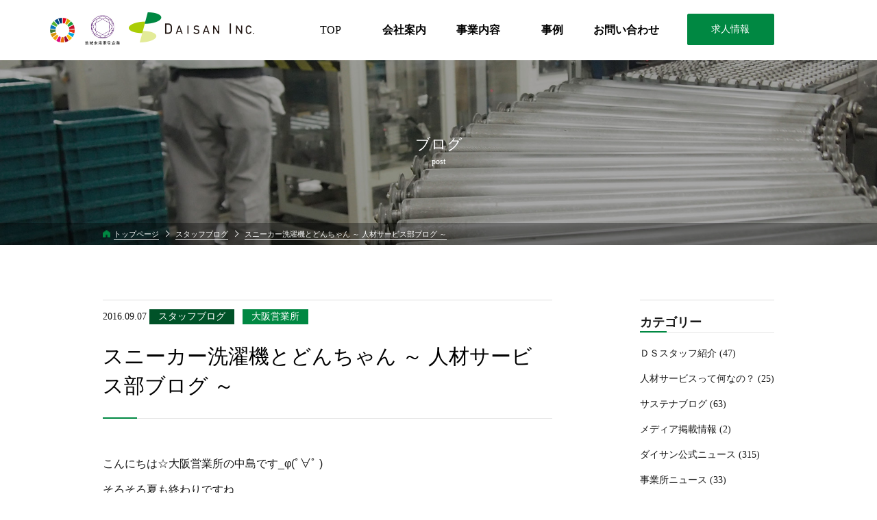

--- FILE ---
content_type: text/html; charset=UTF-8
request_url: https://daisan-i.com/10332/
body_size: 11469
content:
<!DOCTYPE html>
<html lang="ja">
<head>
<meta charset="UTF-8">
<meta name="format-detection" content="telephone=no">
<meta name="viewport" content="width=1400px">
<meta http-equiv="X-UA-Compatible" content="ie=edge">
<link rel="icon" href="https://daisan-i.com/wp-content/themes/daisan_web/favicon.ico">
<meta name='robots' content='max-image-preview:large' />
<link rel='dns-prefetch' href='//code.jquery.com' />
<link rel='dns-prefetch' href='//static.addtoany.com' />
<link rel="alternate" title="oEmbed (JSON)" type="application/json+oembed" href="https://daisan-i.com/wp-json/oembed/1.0/embed?url=https%3A%2F%2Fdaisan-i.com%2F10332%2F" />
<link rel="alternate" title="oEmbed (XML)" type="text/xml+oembed" href="https://daisan-i.com/wp-json/oembed/1.0/embed?url=https%3A%2F%2Fdaisan-i.com%2F10332%2F&#038;format=xml" />
<style id='wp-img-auto-sizes-contain-inline-css' type='text/css'>
img:is([sizes=auto i],[sizes^="auto," i]){contain-intrinsic-size:3000px 1500px}
/*# sourceURL=wp-img-auto-sizes-contain-inline-css */
</style>
<link rel='stylesheet' id='style-css' href='https://daisan-i.com/wp-content/themes/daisan_web/style.css?ver=20190130529' media='all' />
<link rel='stylesheet' id='single-css' href='https://daisan-i.com/wp-content/themes/daisan_web/css/single.css?ver=20190130729' media='all' />
<link rel='stylesheet' id='overwrite-css' href='https://daisan-i.com/wp-content/themes/daisan_web/css/overwrite.css?ver=20210416326' media='all' />
<style id='wp-block-library-inline-css' type='text/css'>
:root{--wp-block-synced-color:#7a00df;--wp-block-synced-color--rgb:122,0,223;--wp-bound-block-color:var(--wp-block-synced-color);--wp-editor-canvas-background:#ddd;--wp-admin-theme-color:#007cba;--wp-admin-theme-color--rgb:0,124,186;--wp-admin-theme-color-darker-10:#006ba1;--wp-admin-theme-color-darker-10--rgb:0,107,160.5;--wp-admin-theme-color-darker-20:#005a87;--wp-admin-theme-color-darker-20--rgb:0,90,135;--wp-admin-border-width-focus:2px}@media (min-resolution:192dpi){:root{--wp-admin-border-width-focus:1.5px}}.wp-element-button{cursor:pointer}:root .has-very-light-gray-background-color{background-color:#eee}:root .has-very-dark-gray-background-color{background-color:#313131}:root .has-very-light-gray-color{color:#eee}:root .has-very-dark-gray-color{color:#313131}:root .has-vivid-green-cyan-to-vivid-cyan-blue-gradient-background{background:linear-gradient(135deg,#00d084,#0693e3)}:root .has-purple-crush-gradient-background{background:linear-gradient(135deg,#34e2e4,#4721fb 50%,#ab1dfe)}:root .has-hazy-dawn-gradient-background{background:linear-gradient(135deg,#faaca8,#dad0ec)}:root .has-subdued-olive-gradient-background{background:linear-gradient(135deg,#fafae1,#67a671)}:root .has-atomic-cream-gradient-background{background:linear-gradient(135deg,#fdd79a,#004a59)}:root .has-nightshade-gradient-background{background:linear-gradient(135deg,#330968,#31cdcf)}:root .has-midnight-gradient-background{background:linear-gradient(135deg,#020381,#2874fc)}:root{--wp--preset--font-size--normal:16px;--wp--preset--font-size--huge:42px}.has-regular-font-size{font-size:1em}.has-larger-font-size{font-size:2.625em}.has-normal-font-size{font-size:var(--wp--preset--font-size--normal)}.has-huge-font-size{font-size:var(--wp--preset--font-size--huge)}.has-text-align-center{text-align:center}.has-text-align-left{text-align:left}.has-text-align-right{text-align:right}.has-fit-text{white-space:nowrap!important}#end-resizable-editor-section{display:none}.aligncenter{clear:both}.items-justified-left{justify-content:flex-start}.items-justified-center{justify-content:center}.items-justified-right{justify-content:flex-end}.items-justified-space-between{justify-content:space-between}.screen-reader-text{border:0;clip-path:inset(50%);height:1px;margin:-1px;overflow:hidden;padding:0;position:absolute;width:1px;word-wrap:normal!important}.screen-reader-text:focus{background-color:#ddd;clip-path:none;color:#444;display:block;font-size:1em;height:auto;left:5px;line-height:normal;padding:15px 23px 14px;text-decoration:none;top:5px;width:auto;z-index:100000}html :where(.has-border-color){border-style:solid}html :where([style*=border-top-color]){border-top-style:solid}html :where([style*=border-right-color]){border-right-style:solid}html :where([style*=border-bottom-color]){border-bottom-style:solid}html :where([style*=border-left-color]){border-left-style:solid}html :where([style*=border-width]){border-style:solid}html :where([style*=border-top-width]){border-top-style:solid}html :where([style*=border-right-width]){border-right-style:solid}html :where([style*=border-bottom-width]){border-bottom-style:solid}html :where([style*=border-left-width]){border-left-style:solid}html :where(img[class*=wp-image-]){height:auto;max-width:100%}:where(figure){margin:0 0 1em}html :where(.is-position-sticky){--wp-admin--admin-bar--position-offset:var(--wp-admin--admin-bar--height,0px)}@media screen and (max-width:600px){html :where(.is-position-sticky){--wp-admin--admin-bar--position-offset:0px}}

/*# sourceURL=wp-block-library-inline-css */
</style><style id='global-styles-inline-css' type='text/css'>
:root{--wp--preset--aspect-ratio--square: 1;--wp--preset--aspect-ratio--4-3: 4/3;--wp--preset--aspect-ratio--3-4: 3/4;--wp--preset--aspect-ratio--3-2: 3/2;--wp--preset--aspect-ratio--2-3: 2/3;--wp--preset--aspect-ratio--16-9: 16/9;--wp--preset--aspect-ratio--9-16: 9/16;--wp--preset--color--black: #000000;--wp--preset--color--cyan-bluish-gray: #abb8c3;--wp--preset--color--white: #ffffff;--wp--preset--color--pale-pink: #f78da7;--wp--preset--color--vivid-red: #cf2e2e;--wp--preset--color--luminous-vivid-orange: #ff6900;--wp--preset--color--luminous-vivid-amber: #fcb900;--wp--preset--color--light-green-cyan: #7bdcb5;--wp--preset--color--vivid-green-cyan: #00d084;--wp--preset--color--pale-cyan-blue: #8ed1fc;--wp--preset--color--vivid-cyan-blue: #0693e3;--wp--preset--color--vivid-purple: #9b51e0;--wp--preset--gradient--vivid-cyan-blue-to-vivid-purple: linear-gradient(135deg,rgb(6,147,227) 0%,rgb(155,81,224) 100%);--wp--preset--gradient--light-green-cyan-to-vivid-green-cyan: linear-gradient(135deg,rgb(122,220,180) 0%,rgb(0,208,130) 100%);--wp--preset--gradient--luminous-vivid-amber-to-luminous-vivid-orange: linear-gradient(135deg,rgb(252,185,0) 0%,rgb(255,105,0) 100%);--wp--preset--gradient--luminous-vivid-orange-to-vivid-red: linear-gradient(135deg,rgb(255,105,0) 0%,rgb(207,46,46) 100%);--wp--preset--gradient--very-light-gray-to-cyan-bluish-gray: linear-gradient(135deg,rgb(238,238,238) 0%,rgb(169,184,195) 100%);--wp--preset--gradient--cool-to-warm-spectrum: linear-gradient(135deg,rgb(74,234,220) 0%,rgb(151,120,209) 20%,rgb(207,42,186) 40%,rgb(238,44,130) 60%,rgb(251,105,98) 80%,rgb(254,248,76) 100%);--wp--preset--gradient--blush-light-purple: linear-gradient(135deg,rgb(255,206,236) 0%,rgb(152,150,240) 100%);--wp--preset--gradient--blush-bordeaux: linear-gradient(135deg,rgb(254,205,165) 0%,rgb(254,45,45) 50%,rgb(107,0,62) 100%);--wp--preset--gradient--luminous-dusk: linear-gradient(135deg,rgb(255,203,112) 0%,rgb(199,81,192) 50%,rgb(65,88,208) 100%);--wp--preset--gradient--pale-ocean: linear-gradient(135deg,rgb(255,245,203) 0%,rgb(182,227,212) 50%,rgb(51,167,181) 100%);--wp--preset--gradient--electric-grass: linear-gradient(135deg,rgb(202,248,128) 0%,rgb(113,206,126) 100%);--wp--preset--gradient--midnight: linear-gradient(135deg,rgb(2,3,129) 0%,rgb(40,116,252) 100%);--wp--preset--font-size--small: 13px;--wp--preset--font-size--medium: 20px;--wp--preset--font-size--large: 36px;--wp--preset--font-size--x-large: 42px;--wp--preset--spacing--20: 0.44rem;--wp--preset--spacing--30: 0.67rem;--wp--preset--spacing--40: 1rem;--wp--preset--spacing--50: 1.5rem;--wp--preset--spacing--60: 2.25rem;--wp--preset--spacing--70: 3.38rem;--wp--preset--spacing--80: 5.06rem;--wp--preset--shadow--natural: 6px 6px 9px rgba(0, 0, 0, 0.2);--wp--preset--shadow--deep: 12px 12px 50px rgba(0, 0, 0, 0.4);--wp--preset--shadow--sharp: 6px 6px 0px rgba(0, 0, 0, 0.2);--wp--preset--shadow--outlined: 6px 6px 0px -3px rgb(255, 255, 255), 6px 6px rgb(0, 0, 0);--wp--preset--shadow--crisp: 6px 6px 0px rgb(0, 0, 0);}:where(.is-layout-flex){gap: 0.5em;}:where(.is-layout-grid){gap: 0.5em;}body .is-layout-flex{display: flex;}.is-layout-flex{flex-wrap: wrap;align-items: center;}.is-layout-flex > :is(*, div){margin: 0;}body .is-layout-grid{display: grid;}.is-layout-grid > :is(*, div){margin: 0;}:where(.wp-block-columns.is-layout-flex){gap: 2em;}:where(.wp-block-columns.is-layout-grid){gap: 2em;}:where(.wp-block-post-template.is-layout-flex){gap: 1.25em;}:where(.wp-block-post-template.is-layout-grid){gap: 1.25em;}.has-black-color{color: var(--wp--preset--color--black) !important;}.has-cyan-bluish-gray-color{color: var(--wp--preset--color--cyan-bluish-gray) !important;}.has-white-color{color: var(--wp--preset--color--white) !important;}.has-pale-pink-color{color: var(--wp--preset--color--pale-pink) !important;}.has-vivid-red-color{color: var(--wp--preset--color--vivid-red) !important;}.has-luminous-vivid-orange-color{color: var(--wp--preset--color--luminous-vivid-orange) !important;}.has-luminous-vivid-amber-color{color: var(--wp--preset--color--luminous-vivid-amber) !important;}.has-light-green-cyan-color{color: var(--wp--preset--color--light-green-cyan) !important;}.has-vivid-green-cyan-color{color: var(--wp--preset--color--vivid-green-cyan) !important;}.has-pale-cyan-blue-color{color: var(--wp--preset--color--pale-cyan-blue) !important;}.has-vivid-cyan-blue-color{color: var(--wp--preset--color--vivid-cyan-blue) !important;}.has-vivid-purple-color{color: var(--wp--preset--color--vivid-purple) !important;}.has-black-background-color{background-color: var(--wp--preset--color--black) !important;}.has-cyan-bluish-gray-background-color{background-color: var(--wp--preset--color--cyan-bluish-gray) !important;}.has-white-background-color{background-color: var(--wp--preset--color--white) !important;}.has-pale-pink-background-color{background-color: var(--wp--preset--color--pale-pink) !important;}.has-vivid-red-background-color{background-color: var(--wp--preset--color--vivid-red) !important;}.has-luminous-vivid-orange-background-color{background-color: var(--wp--preset--color--luminous-vivid-orange) !important;}.has-luminous-vivid-amber-background-color{background-color: var(--wp--preset--color--luminous-vivid-amber) !important;}.has-light-green-cyan-background-color{background-color: var(--wp--preset--color--light-green-cyan) !important;}.has-vivid-green-cyan-background-color{background-color: var(--wp--preset--color--vivid-green-cyan) !important;}.has-pale-cyan-blue-background-color{background-color: var(--wp--preset--color--pale-cyan-blue) !important;}.has-vivid-cyan-blue-background-color{background-color: var(--wp--preset--color--vivid-cyan-blue) !important;}.has-vivid-purple-background-color{background-color: var(--wp--preset--color--vivid-purple) !important;}.has-black-border-color{border-color: var(--wp--preset--color--black) !important;}.has-cyan-bluish-gray-border-color{border-color: var(--wp--preset--color--cyan-bluish-gray) !important;}.has-white-border-color{border-color: var(--wp--preset--color--white) !important;}.has-pale-pink-border-color{border-color: var(--wp--preset--color--pale-pink) !important;}.has-vivid-red-border-color{border-color: var(--wp--preset--color--vivid-red) !important;}.has-luminous-vivid-orange-border-color{border-color: var(--wp--preset--color--luminous-vivid-orange) !important;}.has-luminous-vivid-amber-border-color{border-color: var(--wp--preset--color--luminous-vivid-amber) !important;}.has-light-green-cyan-border-color{border-color: var(--wp--preset--color--light-green-cyan) !important;}.has-vivid-green-cyan-border-color{border-color: var(--wp--preset--color--vivid-green-cyan) !important;}.has-pale-cyan-blue-border-color{border-color: var(--wp--preset--color--pale-cyan-blue) !important;}.has-vivid-cyan-blue-border-color{border-color: var(--wp--preset--color--vivid-cyan-blue) !important;}.has-vivid-purple-border-color{border-color: var(--wp--preset--color--vivid-purple) !important;}.has-vivid-cyan-blue-to-vivid-purple-gradient-background{background: var(--wp--preset--gradient--vivid-cyan-blue-to-vivid-purple) !important;}.has-light-green-cyan-to-vivid-green-cyan-gradient-background{background: var(--wp--preset--gradient--light-green-cyan-to-vivid-green-cyan) !important;}.has-luminous-vivid-amber-to-luminous-vivid-orange-gradient-background{background: var(--wp--preset--gradient--luminous-vivid-amber-to-luminous-vivid-orange) !important;}.has-luminous-vivid-orange-to-vivid-red-gradient-background{background: var(--wp--preset--gradient--luminous-vivid-orange-to-vivid-red) !important;}.has-very-light-gray-to-cyan-bluish-gray-gradient-background{background: var(--wp--preset--gradient--very-light-gray-to-cyan-bluish-gray) !important;}.has-cool-to-warm-spectrum-gradient-background{background: var(--wp--preset--gradient--cool-to-warm-spectrum) !important;}.has-blush-light-purple-gradient-background{background: var(--wp--preset--gradient--blush-light-purple) !important;}.has-blush-bordeaux-gradient-background{background: var(--wp--preset--gradient--blush-bordeaux) !important;}.has-luminous-dusk-gradient-background{background: var(--wp--preset--gradient--luminous-dusk) !important;}.has-pale-ocean-gradient-background{background: var(--wp--preset--gradient--pale-ocean) !important;}.has-electric-grass-gradient-background{background: var(--wp--preset--gradient--electric-grass) !important;}.has-midnight-gradient-background{background: var(--wp--preset--gradient--midnight) !important;}.has-small-font-size{font-size: var(--wp--preset--font-size--small) !important;}.has-medium-font-size{font-size: var(--wp--preset--font-size--medium) !important;}.has-large-font-size{font-size: var(--wp--preset--font-size--large) !important;}.has-x-large-font-size{font-size: var(--wp--preset--font-size--x-large) !important;}
/*# sourceURL=global-styles-inline-css */
</style>

<style id='classic-theme-styles-inline-css' type='text/css'>
/*! This file is auto-generated */
.wp-block-button__link{color:#fff;background-color:#32373c;border-radius:9999px;box-shadow:none;text-decoration:none;padding:calc(.667em + 2px) calc(1.333em + 2px);font-size:1.125em}.wp-block-file__button{background:#32373c;color:#fff;text-decoration:none}
/*# sourceURL=/wp-includes/css/classic-themes.min.css */
</style>
<link rel='stylesheet' id='fvp-frontend-css' href='https://daisan-i.com/wp-content/plugins/featured-video-plus/styles/frontend.css?ver=2.3.3' media='all' />
<link rel='stylesheet' id='wp-pagenavi-css' href='https://daisan-i.com/wp-content/plugins/wp-pagenavi/pagenavi-css.css?ver=2.70' media='all' />
<link rel='stylesheet' id='addtoany-css' href='https://daisan-i.com/wp-content/plugins/add-to-any/addtoany.min.css?ver=1.16' media='all' />
<script type="text/javascript" src="https://code.jquery.com/jquery-2.1.4.min.js?ver=6.9" id="jquery-js"></script>
<script type="text/javascript" id="addtoany-core-js-before">
/* <![CDATA[ */
window.a2a_config=window.a2a_config||{};a2a_config.callbacks=[];a2a_config.overlays=[];a2a_config.templates={};a2a_localize = {
	Share: "共有",
	Save: "ブックマーク",
	Subscribe: "購読",
	Email: "メール",
	Bookmark: "ブックマーク",
	ShowAll: "すべて表示する",
	ShowLess: "小さく表示する",
	FindServices: "サービスを探す",
	FindAnyServiceToAddTo: "追加するサービスを今すぐ探す",
	PoweredBy: "Powered by",
	ShareViaEmail: "メールでシェアする",
	SubscribeViaEmail: "メールで購読する",
	BookmarkInYourBrowser: "ブラウザにブックマーク",
	BookmarkInstructions: "このページをブックマークするには、 Ctrl+D または \u2318+D を押下。",
	AddToYourFavorites: "お気に入りに追加",
	SendFromWebOrProgram: "任意のメールアドレスまたはメールプログラムから送信",
	EmailProgram: "メールプログラム",
	More: "詳細&#8230;",
	ThanksForSharing: "共有ありがとうございます !",
	ThanksForFollowing: "フォローありがとうございます !"
};


//# sourceURL=addtoany-core-js-before
/* ]]> */
</script>
<script type="text/javascript" defer src="https://static.addtoany.com/menu/page.js" id="addtoany-core-js"></script>
<script type="text/javascript" defer src="https://daisan-i.com/wp-content/plugins/add-to-any/addtoany.min.js?ver=1.1" id="addtoany-jquery-js"></script>
<script type="text/javascript" src="https://daisan-i.com/wp-content/plugins/featured-video-plus/js/jquery.fitvids.min.js?ver=master-2015-08" id="jquery.fitvids-js"></script>
<script type="text/javascript" id="fvp-frontend-js-extra">
/* <![CDATA[ */
var fvpdata = {"ajaxurl":"https://daisan-i.com/wp-admin/admin-ajax.php","nonce":"7b9b927dcd","fitvids":"1","dynamic":"","overlay":"","opacity":"0.75","color":"b","width":"640"};
//# sourceURL=fvp-frontend-js-extra
/* ]]> */
</script>
<script type="text/javascript" src="https://daisan-i.com/wp-content/plugins/featured-video-plus/js/frontend.min.js?ver=2.3.3" id="fvp-frontend-js"></script>
<link rel="https://api.w.org/" href="https://daisan-i.com/wp-json/" /><link rel="alternate" title="JSON" type="application/json" href="https://daisan-i.com/wp-json/wp/v2/posts/10332" /><link rel="canonical" href="https://daisan-i.com/10332/" />
<link rel='shortlink' href='https://daisan-i.com/?p=10332' />
                <script>
                    var ajaxUrl = 'https://daisan-i.com/wp-admin/admin-ajax.php';
                </script>
        
<!-- // START seo_field //-->
<title>スニーカー洗濯機とどんちゃん ～ 人材サービス部ブログ ～ | ダイサン株式会社｜アウトソーシング・人材派遣・流通加工｜地球と人の未来のために</title>
<meta name ="robots" content="index,follow">
<meta name ="keyword" content="ダイサン株式会社,アウトソーシング,人材派遣,流通加工">
<meta name ="description" content="こんにちは☆大阪営業所の中島です_φ(ﾟ∀ﾟ )      そろそろ夏も終わりですね  私は暑いのが最高に苦手なので嬉しいです。  今年はなんか特にばてました・・・      最近いただいてるお仕事の中で  ダイサンの作業着・安全靴の必要な現場がありまして、  スタッフさんに貸し出したあとに  お洗濯しにコインランドリーに行くのですが  そこのコインランドリーで初めて靴専用の洗濯機を見て  かなり感動しました。      ">
<meta property="og:locale" content="ja_JP">
<meta property="article:publisher" content="https://www.facebook.com/daisan.inc/">
<meta property="og:type" content="article">
<meta property="og:title" content="スニーカー洗濯機とどんちゃん ～ 人材サービス部ブログ ～">

<meta property="og:url" content="https://daisan-i.com/10332/">
<meta property="og:description" content="こんにちは☆大阪営業所の中島です_φ(ﾟ∀ﾟ )      そろそろ夏も終わりですね  私は暑いのが最高に苦手なので嬉しいです。  今年はなんか特にばてました・・・      最近いただいてるお仕事の中で  ダイサンの作業着・安全靴の必要な現場がありまして、  スタッフさんに貸し出したあとに  お洗濯しにコインランドリーに行くのですが  そこのコインランドリーで初めて靴専用の洗濯機を見て  かなり感動しました。            スニーカーを丸洗いできるみたいです。  大">
<meta property="og:site_name" content="ダイサン株式会社｜アウトソーシング・人材派遣・流通加工｜地球と人の未来のために">
<meta property="og:image" content="/wp-content/uploads/2016/09/unnamed-169x300.jpg">
<!-- Global site tag (gtag.js) - Google Analytics -->
<script async src='https://www.googletagmanager.com/gtag/js?id=UA-40232658-3'></script>
<script>
window.dataLayer = window.dataLayer || [];
function gtag(){dataLayer.push(arguments);}
gtag('js', new Date());
gtag('config', 'UA-40232658-3');
</script>
<!-- // END seo_field // -->

<script>
	//コンタクトフォーム用　DIREをjsでもグローバル変数化
	var direPath = "https://daisan-i.com/wp-content/themes/daisan_web";
</script>
<style>
	body.customize-support .nav_wrap.page_nav{
    margin-top: 32px !important;
}
</style>
</head>
<body class="single post">
<div id="all_wrapp" class="single post">
	<header>
		<!--PCサイズでのnav-->
		<div class="pc_view nav_wrap page_nav">
			<nav class="nav_sec site_width pc_view">
				<img src="https://daisan-i.com/wp-content/themes/daisan_web/img/dist/common/chiikimirai_logo.jpg" class="chiikimirai_logo" alt="地域未来牽引企業ロゴ">
				<img src="https://daisan-i.com/wp-content/themes/daisan_web/img/dist/common/sdgs_logo.png" class="sdgs_logo" alt="SDGsロゴ">
				<div style="overflow: hidden;">
					<div class="logo">
						<a href="https://daisan-i.com">
							<img src="https://daisan-i.com/wp-content/themes/daisan_web/img/dist/top/daisan_logo.svg" alt="ダイサン株式会社のロゴ">
						</a>
					</div>
					<div class="offer_btn f_right">
						<a href="/jobs/">求人情報</a>
					</div>
					<ul class="cf">
						<li><a href="https://daisan-i.com">TOP</a></li>
						<li><a href="https://daisan-i.com/company/">会社案内</a></li>
						<li><a href="https://daisan-i.com/business/">事業内容</a></li>
						<li><a href="https://daisan-i.com/business/example/">事例</a></li>
						<li><a href="https://daisan-i.com/contact/">お問い合わせ</a></li>
					</ul>
				</div>
			</nav>
		</div>

		<!--SPサイズでのnav-->
		<div class="sp_header sp_view">
			<div class="sdgs_logo f_left">
				<img src="https://daisan-i.com/wp-content/themes/daisan_web/img/dist/common/sdgs_logo.png" class="sdgs_logo pc_view" alt="SDGsロゴ">
			</div>

			<a href="https://daisan-i.com" class="f_left sp_logo">
				<img src="https://daisan-i.com/wp-content/themes/daisan_web/img/dist/top/daisan_logo.svg" alt="ダイサン株式会社のロゴ">
			</a>
			<!-- <div class="offer_btn f_left">
				<a href="/jobs/">
					求人情報
				</a>
			</div> -->
			<div class="menu_btn">
				<span class="menu_trigger">
					<span></span>
					<span></span>
					<span></span>
				</span>
			</div>
		</div>

		<div id="sp_menu">
	<div class="menu_wrapp">
		<ul class="sp_menu_list">

			<li>
				<a href="https://daisan-i.com">
					TOP
				</a>
			</li>
			<li>
				<a href="https://daisan-i.com/business/">
					事業内容
				</a>
			</li>
			<li>
				<a href="https://daisan-i.com/company/">
					会社案内
				</a>
			</li>
			<li>
				<a href="https://daisan-i.com/business/example/">
					事例
				</a>
			</li>
			<li>
				<a href="https://daisan-i.com/contact/">
					お問い合わせ
				</a>
			</li>
			<li>
				<a href="https://daisan-i.com/privacy/">
					個人情報保護方針
				</a>
			</li>
			<li class="recruit">
				<a href="https://daisan-i.com/jobs/">
					求人情報
				</a>
			</li>


		</ul>
		<div class="eyecatch_sns">
			<a href="https://www.facebook.com/daisan.inc/" target="_blank">
				<img src="https://daisan-i.com/wp-content/themes/daisan_web/img/dist/eyecatch/eyecatch_sns01.png">
			</a>
			<a href="https://twitter.com/daisanosaka" target="_blank">
				<img src="https://daisan-i.com/wp-content/themes/daisan_web/img/dist/eyecatch/eyecatch_sns02.png">
			</a>
		</div>
	</div>
</div>
	</header>

	

	<div id="eyecatch" class="page" style="background-image: url(/wp-content/themes/daisan_web/img/dist/eyecatch/eye_post.jpg);">

		<h1 class="site_width">
			ブログ<br><span class="en">post</span>		</h1>
		<!--パンくずリスト-->
		<div id="breadcrumb"><ul class="site_width meiryo"><li ><a href="https://daisan-i.com/" class="home"><span>トップページ</span></a></li><li><a href="https://daisan-i.com/category/staff_blog/"><span>スタッフブログ</span></a></li><li><span>スニーカー洗濯機とどんちゃん ～ 人材サービス部ブログ ～</span></li></ul></div>
	</div>
	

	 <div class="home_navi_point"></div> <!-- //PCかつTOPページはナビゲーションをJS下にするための要素 -->

	<!--    #content    -->
	<main id="content" cf">

		<article id="main_content"><section class="sec_blog_post site_width">

	<div class="blog_wrap">
		<div class="l_cont">
			<div class="data_wrap">
				<span class="date fnt_mry">
					2016.09.07				</span>
				<span class="cate_icon color-staff_blog">スタッフブログ</span><span class="cate_icon color-osaka-office">大阪営業所</span>			</div>
			<h2 class="tem_ttl">
				スニーカー洗濯機とどんちゃん ～ 人材サービス部ブログ ～							</h2>
			<div class="blog_textarea">

				<p>こんにちは☆大阪営業所の中島です_φ(ﾟ∀ﾟ )</p>
<p>  そろそろ夏も終わりですね<br />
  私は暑いのが最高に苦手なので嬉しいです。<br />
  今年はなんか特にばてました・・・</p>
<p>  最近いただいてるお仕事の中で<br />
  ダイサンの作業着・安全靴の必要な現場がありまして、<br />
  スタッフさんに貸し出したあとに<br />
  お洗濯しにコインランドリーに行くのですが<br />
  そこのコインランドリーで初めて靴専用の洗濯機を見て<br />
  かなり感動しました。</p>
<p>  <a href="/wp-content/uploads/2016/09/unnamed.jpg" target="_blank" rel="noopener"><img fetchpriority="high" decoding="async" class="alignnone size-medium wp-image-10333" src="/wp-content/uploads/2016/09/unnamed-169x300.jpg" alt="unnamed" width="169" height="300" /></a></p>
<p>  スニーカーを丸洗いできるみたいです。<br />
  大人になってからスニーカーの汚れっていったいどうすればいいのか<br />
  考えたこともあったんですが<br />
  こういうのあるならガンガン洗えますね！<br />
  上に乾燥機も付いてて素晴らしいマシンやな思いました。</p>
<p>  あと事務所の近所にある<br />
  私と愛甲さんが「どんちゃんの店」と呼んでる輸入食品店があるんですが<br />
  そこの表に置いてるどんちゃんが一匹だったのがもう一匹増えてて</p>
<p>  <a href="/wp-content/uploads/2016/09/unnamed-1.jpg" target="_blank" rel="noopener"><img decoding="async" class="alignnone size-medium wp-image-10334" src="/wp-content/uploads/2016/09/unnamed-1-300x169.jpg" alt="unnamed (1)" width="300" height="169" /></a></p>
<p>  増えとる！！<br />
  と愛甲さんと大興奮しました。<br />
  どんちゃんと呼んでるのはこの黄色のキャラクターです。</p>
<p>  ちなみにどんちゃんもクソもなく本当はハリボーグミのキャラクターです。<br />
  なぜどんちゃんと呼んでるかもう忘れました・・・・。</p>
			</div>
			<div class="cat_wrapp_" style="background: #F7F7F7;padding: 2%;margin: 1% 0;">
				
				<span>カテゴリ：</span><a href="https://daisan-i.com/category/staff_blog/"><span  style="margin-left: 0.5vw;">スタッフブログ</span></a><a href="https://daisan-i.com/category/staff_blog/osaka-office/"><span  style="margin-left: 0.5vw;">大阪営業所</span></a>			</div>
			<div class="share">
				<div class="addtoany_shortcode"><div class="a2a_kit a2a_kit_size_32 addtoany_list" data-a2a-url="https://daisan-i.com/10332/" data-a2a-title="スニーカー洗濯機とどんちゃん ～ 人材サービス部ブログ ～"><a class="a2a_button_facebook" href="https://www.addtoany.com/add_to/facebook?linkurl=https%3A%2F%2Fdaisan-i.com%2F10332%2F&amp;linkname=%E3%82%B9%E3%83%8B%E3%83%BC%E3%82%AB%E3%83%BC%E6%B4%97%E6%BF%AF%E6%A9%9F%E3%81%A8%E3%81%A9%E3%82%93%E3%81%A1%E3%82%83%E3%82%93%20%EF%BD%9E%20%E4%BA%BA%E6%9D%90%E3%82%B5%E3%83%BC%E3%83%93%E3%82%B9%E9%83%A8%E3%83%96%E3%83%AD%E3%82%B0%20%EF%BD%9E" title="Facebook" rel="nofollow noopener" target="_blank"></a><a class="a2a_button_twitter" href="https://www.addtoany.com/add_to/twitter?linkurl=https%3A%2F%2Fdaisan-i.com%2F10332%2F&amp;linkname=%E3%82%B9%E3%83%8B%E3%83%BC%E3%82%AB%E3%83%BC%E6%B4%97%E6%BF%AF%E6%A9%9F%E3%81%A8%E3%81%A9%E3%82%93%E3%81%A1%E3%82%83%E3%82%93%20%EF%BD%9E%20%E4%BA%BA%E6%9D%90%E3%82%B5%E3%83%BC%E3%83%93%E3%82%B9%E9%83%A8%E3%83%96%E3%83%AD%E3%82%B0%20%EF%BD%9E" title="Twitter" rel="nofollow noopener" target="_blank"></a><a class="a2a_dd addtoany_share_save addtoany_share" href="https://www.addtoany.com/share"></a></div></div>			</div>

			<div class="same_field"><h3 class="tem_ttl">関連ブログ</h3><ul><li><a href="https://daisan-i.com/19763/">2021.06.30  「３人目」～人材サービス部ブログ～</a></li><li><a href="https://daisan-i.com/6100/">2013.04.02  ～ 柏原工場ブログ ～</a></li><li><a href="https://daisan-i.com/14141/">2019.03.28  「ブックオフか！！」～人材サービス部ブログ～</a></li><li><a href="https://daisan-i.com/6127/">2009.07.24  ある曇った天気の“晴れた”午後</a></li><li><a href="https://daisan-i.com/19447/">2021.05.20  「土日の過ごし方」～柏原工場ブログ～</a></li></ul></div>
			<div class="btn_wrap">

									<div class="pre_btn fnt_mry">
						<a href="https://daisan-i.com/10328/" rel="prev">前の記事</a>					</div>
													<div class="next_btn fnt_mry">
						<a href="https://daisan-i.com/10337/" rel="next">次の記事</a>					</div>
				
			</div>
		</div>

		<div class="r_cont">
			<aside id="sidebar">
	<style>
		ul.ul_wrap.child {
			margin-left: 2.5rem;
		}
		ul.ul_wrap.child li {
			position:relative;
		}
		ul.ul_wrap.child li:before {
			content:"-";
			position:absolute;
			top:50%;
			left:-1rem;
			transform:translateY(-50%);
		}
	</style>
	<div class="side_cont">
		<div class="cat_wrap">
			<h3 class="side_ttl">
				カテゴリー
			</h3>
			<ul class="ul_wrap">
					<li class="cat-item cat-item-226"><a href="https://daisan-i.com/category/%ef%bd%84%ef%bd%93%e3%82%b9%e3%82%bf%e3%83%83%e3%83%95%e7%b4%b9%e4%bb%8b/">ＤＳスタッフ紹介 (47)</a>
</li>
	<li class="cat-item cat-item-225"><a href="https://daisan-i.com/category/%e4%ba%ba%e6%9d%90%e3%82%b5%e3%83%bc%e3%83%93%e3%82%b9%e3%81%a3%e3%81%a6%e4%bd%95%e3%81%aa%e3%81%ae%ef%bc%9f/">人材サービスって何なの？ (25)</a>
</li>
	<li class="cat-item cat-item-222"><a href="https://daisan-i.com/category/%e3%82%b5%e3%82%b9%e3%83%86%e3%83%8a%e3%83%96%e3%83%ad%e3%82%b0/">サステナブログ (63)</a>
</li>
	<li class="cat-item cat-item-214"><a href="https://daisan-i.com/category/media/">メディア掲載情報 (2)</a>
</li>
	<li class="cat-item cat-item-3"><a href="https://daisan-i.com/category/topic/">ダイサン公式ニュース (315)</a>
</li>
	<li class="cat-item cat-item-142"><a href="https://daisan-i.com/category/office_news/">事業所ニュース (33)</a>
</li>
	<li class="cat-item cat-item-32"><a href="https://daisan-i.com/category/sdgs/">SDGs (232)</a>
</li>
	<li class="cat-item cat-item-33"><a href="https://daisan-i.com/category/health_manage/">健康経営宣言 (84)</a>
</li>
	<li class="cat-item cat-item-1"><a href="https://daisan-i.com/category/staff_blog/">スタッフブログ</a> (3,225)
</li>
			</ul>
			<ul class="ul_wrap child">
					<li class="cat-item cat-item-219"><a href="https://daisan-i.com/category/staff_blog/head-office/">二色の浜工場 (63)</a>
</li>
	<li class="cat-item cat-item-218"><a href="https://daisan-i.com/category/staff_blog/osaka-office/">大阪営業所 (434)</a>
</li>
	<li class="cat-item cat-item-215"><a href="https://daisan-i.com/category/staff_blog/toyosato-factory/">豊里工場 (563)</a>
</li>
	<li class="cat-item cat-item-217"><a href="https://daisan-i.com/category/staff_blog/kashiwabara-factory/">柏原工場 (639)</a>
</li>
	<li class="cat-item cat-item-216"><a href="https://daisan-i.com/category/staff_blog/moriguchi-factory/">守口工場 (743)</a>
</li>
	<li class="cat-item cat-item-220"><a href="https://daisan-i.com/category/staff_blog/nagoya-office/">名古屋営業所 (25)</a>
</li>
			</ul>
		</div>

		<div class="cat_wrap">
			<h3 class="side_ttl">
				事業所ニュース
			</h3>
			<ul class="ul_wrap">
					<li class="cat-item cat-item-227"><a href="https://daisan-i.com/office_cat/%e4%ba%8c%e8%89%b2%e3%81%ae%e6%b5%9c%e5%b7%a5%e5%a0%b4/">二色の浜工場 (0)</a>
</li>
	<li class="cat-item cat-item-212"><a href="https://daisan-i.com/office_cat/%e3%82%b3%e3%83%9f%e3%83%a5%e3%83%8b%e3%82%b1%e3%83%bc%e3%82%b7%e3%83%a7%e3%83%b3%e3%83%87%e3%82%b6%e3%82%a4%e3%83%b3/">コミュニケーションデザイン (0)</a>
</li>
	<li class="cat-item cat-item-21"><a href="https://daisan-i.com/office_cat/head-office/">本社 (1)</a>
</li>
	<li class="cat-item cat-item-4"><a href="https://daisan-i.com/office_cat/osaka-office/">大阪営業所 (5)</a>
</li>
	<li class="cat-item cat-item-20"><a href="https://daisan-i.com/office_cat/minoo-stockpile/">大阪箕面新倉庫 (0)</a>
</li>
	<li class="cat-item cat-item-18"><a href="https://daisan-i.com/office_cat/nagoya-office/">名古屋営業所 (0)</a>
</li>
	<li class="cat-item cat-item-19"><a href="https://daisan-i.com/office_cat/toyosato-factory/">豊里工場 (9)</a>
</li>
	<li class="cat-item cat-item-5"><a href="https://daisan-i.com/office_cat/moriguchi-factory/">守口工場 (8)</a>
</li>
	<li class="cat-item cat-item-17"><a href="https://daisan-i.com/office_cat/kashiwabara-factory/">柏原工場 (5)</a>
</li>
			</ul>
		</div>

		<div class="cat_wrap">
			<h3 class="side_ttl">
				タグ
			</h3>
			<ul class="ul_wrap">
				<li><a href="https://daisan-i.com/tag/ds/">ＤＳ(2)</a></li><li><a href="https://daisan-i.com/tag/pmg-blog/">PMGブログ(3)</a></li><li><a href="https://daisan-i.com/tag/entertainment-news/">エンタメニュース(103)</a></li><li><a href="https://daisan-i.com/tag/posted-by-director/">がっつり部長ブログ(33)</a></li><li><a href="https://daisan-i.com/tag/public-news/">パブリックニュース(24)</a></li><li><a href="https://daisan-i.com/tag/salesman-blog/">営業マンブログ(7)</a></li><li><a href="https://daisan-i.com/tag/kashiwabara-factory-genki-blog/">柏原工場元気ブログ(1)</a></li><li><a href="https://daisan-i.com/tag/environmental-news/">省エネ環境ニュース(31)</a></li>			</ul>
		</div>

		<div class="archive_wrap">
			<h3 class="side_ttl">
				アーカイブ
			</h3>
			<ul class="">
				<div class='year'>2026年</div>
<ul class='manth_link'>
<li><a href='https://daisan-i.com/date/2026/01/'>1月&nbsp;(2)</a></li>
</ul><div class='year'>2025年</div>
<ul class='manth_link'>
<li><a href='https://daisan-i.com/date/2025/12/'>12月&nbsp;(2)</a></li>
<li><a href='https://daisan-i.com/date/2025/11/'>11月&nbsp;(2)</a></li>
<li><a href='https://daisan-i.com/date/2025/10/'>10月&nbsp;(3)</a></li>
<li><a href='https://daisan-i.com/date/2025/09/'>9月&nbsp;(2)</a></li>
<li><a href='https://daisan-i.com/date/2025/08/'>8月&nbsp;(2)</a></li>
<li><a href='https://daisan-i.com/date/2025/07/'>7月&nbsp;(3)</a></li>
<li><a href='https://daisan-i.com/date/2025/06/'>6月&nbsp;(3)</a></li>
<li><a href='https://daisan-i.com/date/2025/05/'>5月&nbsp;(3)</a></li>
<li><a href='https://daisan-i.com/date/2025/04/'>4月&nbsp;(2)</a></li>
<li><a href='https://daisan-i.com/date/2025/03/'>3月&nbsp;(4)</a></li>
<li><a href='https://daisan-i.com/date/2025/02/'>2月&nbsp;(2)</a></li>
<li><a href='https://daisan-i.com/date/2025/01/'>1月&nbsp;(4)</a></li>
</ul><div class='year'>2024年</div>
<ul class='manth_link'>
<li><a href='https://daisan-i.com/date/2024/12/'>12月&nbsp;(3)</a></li>
<li><a href='https://daisan-i.com/date/2024/11/'>11月&nbsp;(3)</a></li>
<li><a href='https://daisan-i.com/date/2024/10/'>10月&nbsp;(3)</a></li>
<li><a href='https://daisan-i.com/date/2024/09/'>9月&nbsp;(3)</a></li>
<li><a href='https://daisan-i.com/date/2024/08/'>8月&nbsp;(3)</a></li>
<li><a href='https://daisan-i.com/date/2024/07/'>7月&nbsp;(3)</a></li>
<li><a href='https://daisan-i.com/date/2024/06/'>6月&nbsp;(3)</a></li>
<li><a href='https://daisan-i.com/date/2024/05/'>5月&nbsp;(2)</a></li>
<li><a href='https://daisan-i.com/date/2024/04/'>4月&nbsp;(3)</a></li>
<li><a href='https://daisan-i.com/date/2024/03/'>3月&nbsp;(25)</a></li>
<li><a href='https://daisan-i.com/date/2024/02/'>2月&nbsp;(25)</a></li>
<li><a href='https://daisan-i.com/date/2024/01/'>1月&nbsp;(21)</a></li>
</ul><div class='year'>2023年</div>
<ul class='manth_link'>
<li><a href='https://daisan-i.com/date/2023/12/'>12月&nbsp;(26)</a></li>
<li><a href='https://daisan-i.com/date/2023/11/'>11月&nbsp;(26)</a></li>
<li><a href='https://daisan-i.com/date/2023/10/'>10月&nbsp;(27)</a></li>
<li><a href='https://daisan-i.com/date/2023/09/'>9月&nbsp;(26)</a></li>
<li><a href='https://daisan-i.com/date/2023/08/'>8月&nbsp;(21)</a></li>
<li><a href='https://daisan-i.com/date/2023/07/'>7月&nbsp;(26)</a></li>
<li><a href='https://daisan-i.com/date/2023/06/'>6月&nbsp;(27)</a></li>
<li><a href='https://daisan-i.com/date/2023/05/'>5月&nbsp;(27)</a></li>
<li><a href='https://daisan-i.com/date/2023/04/'>4月&nbsp;(25)</a></li>
<li><a href='https://daisan-i.com/date/2023/03/'>3月&nbsp;(29)</a></li>
<li><a href='https://daisan-i.com/date/2023/02/'>2月&nbsp;(24)</a></li>
<li><a href='https://daisan-i.com/date/2023/01/'>1月&nbsp;(23)</a></li>
</ul><div class='year'>2022年</div>
<ul class='manth_link'>
<li><a href='https://daisan-i.com/date/2022/12/'>12月&nbsp;(25)</a></li>
<li><a href='https://daisan-i.com/date/2022/11/'>11月&nbsp;(27)</a></li>
<li><a href='https://daisan-i.com/date/2022/10/'>10月&nbsp;(26)</a></li>
<li><a href='https://daisan-i.com/date/2022/09/'>9月&nbsp;(22)</a></li>
<li><a href='https://daisan-i.com/date/2022/08/'>8月&nbsp;(26)</a></li>
<li><a href='https://daisan-i.com/date/2022/07/'>7月&nbsp;(26)</a></li>
<li><a href='https://daisan-i.com/date/2022/06/'>6月&nbsp;(30)</a></li>
<li><a href='https://daisan-i.com/date/2022/05/'>5月&nbsp;(24)</a></li>
<li><a href='https://daisan-i.com/date/2022/04/'>4月&nbsp;(27)</a></li>
<li><a href='https://daisan-i.com/date/2022/03/'>3月&nbsp;(29)</a></li>
<li><a href='https://daisan-i.com/date/2022/02/'>2月&nbsp;(23)</a></li>
<li><a href='https://daisan-i.com/date/2022/01/'>1月&nbsp;(24)</a></li>
</ul><div class='year'>2021年</div>
<ul class='manth_link'>
<li><a href='https://daisan-i.com/date/2021/12/'>12月&nbsp;(22)</a></li>
<li><a href='https://daisan-i.com/date/2021/11/'>11月&nbsp;(25)</a></li>
<li><a href='https://daisan-i.com/date/2021/10/'>10月&nbsp;(26)</a></li>
<li><a href='https://daisan-i.com/date/2021/09/'>9月&nbsp;(25)</a></li>
<li><a href='https://daisan-i.com/date/2021/08/'>8月&nbsp;(21)</a></li>
<li><a href='https://daisan-i.com/date/2021/07/'>7月&nbsp;(24)</a></li>
<li><a href='https://daisan-i.com/date/2021/06/'>6月&nbsp;(26)</a></li>
<li><a href='https://daisan-i.com/date/2021/05/'>5月&nbsp;(23)</a></li>
<li><a href='https://daisan-i.com/date/2021/04/'>4月&nbsp;(24)</a></li>
<li><a href='https://daisan-i.com/date/2021/03/'>3月&nbsp;(25)</a></li>
<li><a href='https://daisan-i.com/date/2021/02/'>2月&nbsp;(19)</a></li>
<li><a href='https://daisan-i.com/date/2021/01/'>1月&nbsp;(22)</a></li>
</ul><div class='year'>2020年</div>
<ul class='manth_link'>
<li><a href='https://daisan-i.com/date/2020/12/'>12月&nbsp;(22)</a></li>
<li><a href='https://daisan-i.com/date/2020/11/'>11月&nbsp;(12)</a></li>
<li><a href='https://daisan-i.com/date/2020/10/'>10月&nbsp;(19)</a></li>
<li><a href='https://daisan-i.com/date/2020/09/'>9月&nbsp;(17)</a></li>
<li><a href='https://daisan-i.com/date/2020/08/'>8月&nbsp;(14)</a></li>
<li><a href='https://daisan-i.com/date/2020/07/'>7月&nbsp;(17)</a></li>
<li><a href='https://daisan-i.com/date/2020/06/'>6月&nbsp;(20)</a></li>
<li><a href='https://daisan-i.com/date/2020/05/'>5月&nbsp;(14)</a></li>
<li><a href='https://daisan-i.com/date/2020/04/'>4月&nbsp;(16)</a></li>
<li><a href='https://daisan-i.com/date/2020/03/'>3月&nbsp;(15)</a></li>
<li><a href='https://daisan-i.com/date/2020/02/'>2月&nbsp;(12)</a></li>
<li><a href='https://daisan-i.com/date/2020/01/'>1月&nbsp;(15)</a></li>
</ul><div class='year'>2019年</div>
<ul class='manth_link'>
<li><a href='https://daisan-i.com/date/2019/12/'>12月&nbsp;(16)</a></li>
<li><a href='https://daisan-i.com/date/2019/11/'>11月&nbsp;(15)</a></li>
<li><a href='https://daisan-i.com/date/2019/10/'>10月&nbsp;(19)</a></li>
<li><a href='https://daisan-i.com/date/2019/09/'>9月&nbsp;(16)</a></li>
<li><a href='https://daisan-i.com/date/2019/08/'>8月&nbsp;(15)</a></li>
<li><a href='https://daisan-i.com/date/2019/07/'>7月&nbsp;(25)</a></li>
<li><a href='https://daisan-i.com/date/2019/06/'>6月&nbsp;(23)</a></li>
<li><a href='https://daisan-i.com/date/2019/05/'>5月&nbsp;(22)</a></li>
<li><a href='https://daisan-i.com/date/2019/04/'>4月&nbsp;(22)</a></li>
<li><a href='https://daisan-i.com/date/2019/03/'>3月&nbsp;(17)</a></li>
<li><a href='https://daisan-i.com/date/2019/02/'>2月&nbsp;(18)</a></li>
<li><a href='https://daisan-i.com/date/2019/01/'>1月&nbsp;(19)</a></li>
</ul><div class='year'>2018年</div>
<ul class='manth_link'>
<li><a href='https://daisan-i.com/date/2018/12/'>12月&nbsp;(17)</a></li>
<li><a href='https://daisan-i.com/date/2018/11/'>11月&nbsp;(24)</a></li>
<li><a href='https://daisan-i.com/date/2018/10/'>10月&nbsp;(21)</a></li>
<li><a href='https://daisan-i.com/date/2018/09/'>9月&nbsp;(16)</a></li>
<li><a href='https://daisan-i.com/date/2018/08/'>8月&nbsp;(17)</a></li>
<li><a href='https://daisan-i.com/date/2018/07/'>7月&nbsp;(20)</a></li>
<li><a href='https://daisan-i.com/date/2018/06/'>6月&nbsp;(20)</a></li>
<li><a href='https://daisan-i.com/date/2018/05/'>5月&nbsp;(20)</a></li>
<li><a href='https://daisan-i.com/date/2018/04/'>4月&nbsp;(19)</a></li>
<li><a href='https://daisan-i.com/date/2018/03/'>3月&nbsp;(20)</a></li>
<li><a href='https://daisan-i.com/date/2018/02/'>2月&nbsp;(19)</a></li>
<li><a href='https://daisan-i.com/date/2018/01/'>1月&nbsp;(18)</a></li>
</ul><div class='year'>2017年</div>
<ul class='manth_link'>
<li><a href='https://daisan-i.com/date/2017/12/'>12月&nbsp;(21)</a></li>
<li><a href='https://daisan-i.com/date/2017/11/'>11月&nbsp;(18)</a></li>
<li><a href='https://daisan-i.com/date/2017/10/'>10月&nbsp;(18)</a></li>
<li><a href='https://daisan-i.com/date/2017/09/'>9月&nbsp;(19)</a></li>
<li><a href='https://daisan-i.com/date/2017/08/'>8月&nbsp;(19)</a></li>
<li><a href='https://daisan-i.com/date/2017/07/'>7月&nbsp;(20)</a></li>
<li><a href='https://daisan-i.com/date/2017/06/'>6月&nbsp;(22)</a></li>
<li><a href='https://daisan-i.com/date/2017/05/'>5月&nbsp;(20)</a></li>
<li><a href='https://daisan-i.com/date/2017/04/'>4月&nbsp;(20)</a></li>
<li><a href='https://daisan-i.com/date/2017/03/'>3月&nbsp;(22)</a></li>
<li><a href='https://daisan-i.com/date/2017/02/'>2月&nbsp;(20)</a></li>
<li><a href='https://daisan-i.com/date/2017/01/'>1月&nbsp;(19)</a></li>
</ul><div class='year'>2016年</div>
<ul class='manth_link'>
<li><a href='https://daisan-i.com/date/2016/12/'>12月&nbsp;(20)</a></li>
<li><a href='https://daisan-i.com/date/2016/11/'>11月&nbsp;(19)</a></li>
<li><a href='https://daisan-i.com/date/2016/10/'>10月&nbsp;(19)</a></li>
<li><a href='https://daisan-i.com/date/2016/09/'>9月&nbsp;(20)</a></li>
<li><a href='https://daisan-i.com/date/2016/08/'>8月&nbsp;(19)</a></li>
<li><a href='https://daisan-i.com/date/2016/07/'>7月&nbsp;(20)</a></li>
<li><a href='https://daisan-i.com/date/2016/06/'>6月&nbsp;(22)</a></li>
<li><a href='https://daisan-i.com/date/2016/05/'>5月&nbsp;(18)</a></li>
<li><a href='https://daisan-i.com/date/2016/04/'>4月&nbsp;(21)</a></li>
<li><a href='https://daisan-i.com/date/2016/03/'>3月&nbsp;(22)</a></li>
<li><a href='https://daisan-i.com/date/2016/02/'>2月&nbsp;(20)</a></li>
<li><a href='https://daisan-i.com/date/2016/01/'>1月&nbsp;(19)</a></li>
</ul><div class='year'>2015年</div>
<ul class='manth_link'>
<li><a href='https://daisan-i.com/date/2015/12/'>12月&nbsp;(19)</a></li>
<li><a href='https://daisan-i.com/date/2015/11/'>11月&nbsp;(17)</a></li>
<li><a href='https://daisan-i.com/date/2015/10/'>10月&nbsp;(19)</a></li>
<li><a href='https://daisan-i.com/date/2015/09/'>9月&nbsp;(19)</a></li>
<li><a href='https://daisan-i.com/date/2015/08/'>8月&nbsp;(16)</a></li>
<li><a href='https://daisan-i.com/date/2015/07/'>7月&nbsp;(21)</a></li>
<li><a href='https://daisan-i.com/date/2015/06/'>6月&nbsp;(22)</a></li>
<li><a href='https://daisan-i.com/date/2015/05/'>5月&nbsp;(17)</a></li>
<li><a href='https://daisan-i.com/date/2015/04/'>4月&nbsp;(21)</a></li>
<li><a href='https://daisan-i.com/date/2015/03/'>3月&nbsp;(22)</a></li>
<li><a href='https://daisan-i.com/date/2015/02/'>2月&nbsp;(19)</a></li>
<li><a href='https://daisan-i.com/date/2015/01/'>1月&nbsp;(20)</a></li>
</ul><div class='year'>2014年</div>
<ul class='manth_link'>
<li><a href='https://daisan-i.com/date/2014/12/'>12月&nbsp;(18)</a></li>
<li><a href='https://daisan-i.com/date/2014/11/'>11月&nbsp;(18)</a></li>
<li><a href='https://daisan-i.com/date/2014/10/'>10月&nbsp;(22)</a></li>
<li><a href='https://daisan-i.com/date/2014/09/'>9月&nbsp;(20)</a></li>
<li><a href='https://daisan-i.com/date/2014/08/'>8月&nbsp;(18)</a></li>
<li><a href='https://daisan-i.com/date/2014/07/'>7月&nbsp;(22)</a></li>
<li><a href='https://daisan-i.com/date/2014/06/'>6月&nbsp;(22)</a></li>
<li><a href='https://daisan-i.com/date/2014/05/'>5月&nbsp;(20)</a></li>
<li><a href='https://daisan-i.com/date/2014/04/'>4月&nbsp;(21)</a></li>
<li><a href='https://daisan-i.com/date/2014/03/'>3月&nbsp;(20)</a></li>
<li><a href='https://daisan-i.com/date/2014/02/'>2月&nbsp;(19)</a></li>
<li><a href='https://daisan-i.com/date/2014/01/'>1月&nbsp;(18)</a></li>
</ul><div class='year'>2013年</div>
<ul class='manth_link'>
<li><a href='https://daisan-i.com/date/2013/12/'>12月&nbsp;(19)</a></li>
<li><a href='https://daisan-i.com/date/2013/11/'>11月&nbsp;(19)</a></li>
<li><a href='https://daisan-i.com/date/2013/10/'>10月&nbsp;(22)</a></li>
<li><a href='https://daisan-i.com/date/2013/09/'>9月&nbsp;(19)</a></li>
<li><a href='https://daisan-i.com/date/2013/08/'>8月&nbsp;(16)</a></li>
<li><a href='https://daisan-i.com/date/2013/07/'>7月&nbsp;(22)</a></li>
<li><a href='https://daisan-i.com/date/2013/06/'>6月&nbsp;(21)</a></li>
<li><a href='https://daisan-i.com/date/2013/05/'>5月&nbsp;(21)</a></li>
<li><a href='https://daisan-i.com/date/2013/04/'>4月&nbsp;(21)</a></li>
<li><a href='https://daisan-i.com/date/2013/03/'>3月&nbsp;(21)</a></li>
<li><a href='https://daisan-i.com/date/2013/02/'>2月&nbsp;(19)</a></li>
<li><a href='https://daisan-i.com/date/2013/01/'>1月&nbsp;(18)</a></li>
</ul><div class='year'>2012年</div>
<ul class='manth_link'>
<li><a href='https://daisan-i.com/date/2012/12/'>12月&nbsp;(17)</a></li>
<li><a href='https://daisan-i.com/date/2012/11/'>11月&nbsp;(19)</a></li>
<li><a href='https://daisan-i.com/date/2012/10/'>10月&nbsp;(22)</a></li>
<li><a href='https://daisan-i.com/date/2012/09/'>9月&nbsp;(19)</a></li>
<li><a href='https://daisan-i.com/date/2012/08/'>8月&nbsp;(19)</a></li>
<li><a href='https://daisan-i.com/date/2012/07/'>7月&nbsp;(21)</a></li>
<li><a href='https://daisan-i.com/date/2012/06/'>6月&nbsp;(22)</a></li>
<li><a href='https://daisan-i.com/date/2012/05/'>5月&nbsp;(20)</a></li>
<li><a href='https://daisan-i.com/date/2012/04/'>4月&nbsp;(21)</a></li>
<li><a href='https://daisan-i.com/date/2012/03/'>3月&nbsp;(20)</a></li>
<li><a href='https://daisan-i.com/date/2012/02/'>2月&nbsp;(21)</a></li>
<li><a href='https://daisan-i.com/date/2012/01/'>1月&nbsp;(18)</a></li>
</ul><div class='year'>2011年</div>
<ul class='manth_link'>
<li><a href='https://daisan-i.com/date/2011/12/'>12月&nbsp;(19)</a></li>
<li><a href='https://daisan-i.com/date/2011/11/'>11月&nbsp;(19)</a></li>
<li><a href='https://daisan-i.com/date/2011/10/'>10月&nbsp;(17)</a></li>
<li><a href='https://daisan-i.com/date/2011/09/'>9月&nbsp;(16)</a></li>
<li><a href='https://daisan-i.com/date/2011/08/'>8月&nbsp;(16)</a></li>
<li><a href='https://daisan-i.com/date/2011/07/'>7月&nbsp;(20)</a></li>
<li><a href='https://daisan-i.com/date/2011/06/'>6月&nbsp;(22)</a></li>
<li><a href='https://daisan-i.com/date/2011/05/'>5月&nbsp;(19)</a></li>
<li><a href='https://daisan-i.com/date/2011/04/'>4月&nbsp;(20)</a></li>
<li><a href='https://daisan-i.com/date/2011/03/'>3月&nbsp;(22)</a></li>
<li><a href='https://daisan-i.com/date/2011/02/'>2月&nbsp;(18)</a></li>
<li><a href='https://daisan-i.com/date/2011/01/'>1月&nbsp;(16)</a></li>
</ul><div class='year'>2010年</div>
<ul class='manth_link'>
<li><a href='https://daisan-i.com/date/2010/12/'>12月&nbsp;(18)</a></li>
<li><a href='https://daisan-i.com/date/2010/11/'>11月&nbsp;(22)</a></li>
<li><a href='https://daisan-i.com/date/2010/10/'>10月&nbsp;(20)</a></li>
<li><a href='https://daisan-i.com/date/2010/09/'>9月&nbsp;(22)</a></li>
<li><a href='https://daisan-i.com/date/2010/08/'>8月&nbsp;(22)</a></li>
<li><a href='https://daisan-i.com/date/2010/07/'>7月&nbsp;(8)</a></li>
<li><a href='https://daisan-i.com/date/2010/06/'>6月&nbsp;(8)</a></li>
<li><a href='https://daisan-i.com/date/2010/05/'>5月&nbsp;(6)</a></li>
<li><a href='https://daisan-i.com/date/2010/04/'>4月&nbsp;(10)</a></li>
<li><a href='https://daisan-i.com/date/2010/03/'>3月&nbsp;(10)</a></li>
<li><a href='https://daisan-i.com/date/2010/02/'>2月&nbsp;(9)</a></li>
<li><a href='https://daisan-i.com/date/2010/01/'>1月&nbsp;(9)</a></li>
</ul><div class='year'>2009年</div>
<ul class='manth_link'>
<li><a href='https://daisan-i.com/date/2009/12/'>12月&nbsp;(9)</a></li>
<li><a href='https://daisan-i.com/date/2009/11/'>11月&nbsp;(8)</a></li>
<li><a href='https://daisan-i.com/date/2009/10/'>10月&nbsp;(9)</a></li>
<li><a href='https://daisan-i.com/date/2009/09/'>9月&nbsp;(7)</a></li>
<li><a href='https://daisan-i.com/date/2009/08/'>8月&nbsp;(3)</a></li>
<li><a href='https://daisan-i.com/date/2009/07/'>7月&nbsp;(5)</a></li>
</ul>			</ul>
			<script>
				$(function(){
					$('.manth_link').hide();
					$('.manth_link').filter(':first').show().addClass('active');
					$('.year').css({cursor:'pointer',fontSize:'18px',margin:'10px 0','border-bottom': 'solid 1px #DDD'}).on('click',function(){
						// $('.manth_link').slideUp();
						$(this).next().stop().toggle().toggleClass('active');
					});
				});
			</script>
			
		</div>
	</div>

</aside>		</div>

	</div>
	<div class="site_width sec_u_menu">
	<ul class="u_menu_list">
		<li>
			<a href="https://daisan-i.com/company/message/">
				<div class="zoom_wrap">
					<img src="https://daisan-i.com/wp-content/themes/daisan_web/img/dist/page/works/outsourcing/u_menu01.jpg" alt="代表メッセージ">
				</div>
				<h2 class="u_menu_ttl fnt_mry">
					代表メッセージ
				</h2>
			</a>
		</li>
		<li>
			<a href="/company/member/">
				<div class="zoom_wrap">
					<img src="https://daisan-i.com/wp-content/themes/daisan_web/img/dist/page/works/outsourcing/u_menu03.jpg" alt="スタッフ紹介">
				</div>
				<h2 class="u_menu_ttl fnt_mry">
					スタッフ紹介
				</h2>
			</a>
		</li>
		<li>
			<a href="/company/office/">
				<div class="zoom_wrap">
					<img src="https://daisan-i.com/wp-content/themes/daisan_web/img/dist/page/works/outsourcing/u_menu06.jpg" alt="事業所のご案内">
				</div>
				<h2 class="u_menu_ttl fnt_mry">
					事業所のご案内
				</h2>
			</a>
		</li>
		<li>
			<a href="/company/company_effort/">
				<div class="zoom_wrap">
					<img src="https://daisan-i.com/wp-content/themes/daisan_web/img/dist/page/works/outsourcing/u_menu05.jpg" alt="地球と人の未来のために">
				</div>
				<h2 class="u_menu_ttl fnt_mry">
					地球と人の未来のために
				</h2>
			</a>
		</li>
	</ul>
</div>
</section>
	</article>
	<!--▲maincontentEnd▲-->
</main>
<!--▲#content▲-->

<!--お問い合わせはこちらメニュー-->


<!--▼footerArea▼-->
<div class="up_btn_wrap">
	<a href="#" class="up_btn">
	</a>
</div>
<footer class="site_width cf">
	<div class="f_left footer_left">
		<div class="f_logo">
			<div class="f_sns">
				<a href="https://twitter.com/daisanosaka" target="_blank">
					<img src="https://daisan-i.com/wp-content/themes/daisan_web/img/dist/common/sp/sp_f_sns01.png" alt="Twitter" class="sp_view">
				</a>
				<a href="https://www.facebook.com/daisan.inc/" target="_blank">
					<img src="https://daisan-i.com/wp-content/themes/daisan_web/img/dist/common/sp/sp_f_sns02.png" alt="Facebook" class="sp_view">
				</a>
			</div>
			<a href="https://daisan-i.com">
				<img src="https://daisan-i.com/wp-content/themes/daisan_web/img/dist/common/f_logo.svg" alt="ダイサン株式会社のロゴ">
			</a>
		</div>
		<div class="tel">
			<img src="https://daisan-i.com/wp-content/themes/daisan_web/img/dist/common/tel.png" alt="06-6241-3333">
			<p class="pc_view">営業時間 9:00〜18:00</p>
		</div>
	</div>
	<small class="sp_view">Copyright &copy; 2018 ダイサン株式会社 All Rights Reserved.</small>
	<div class="f_right footer_right">
		<div class="footer_right_top">
			<ul class="f_menu cf">
				<li>
					<a href="https://daisan-i.com">TOP</a>
				</li>
				<li>
					<a href="https://daisan-i.com/business/">事業内容</a>
				</li>
				<li>
					<a href="https://daisan-i.com/company/">会社案内</a>
				</li>
				<li>
					<a href="https://daisan-i.com/business/example/">事例</a>
				</li>
				<li>
					<a href="https://daisan-i.com/contact/">お問い合わせ</a>
				</li>
				<li>
					<a href="https://daisan-i.com/privacy/">個人情報保護方針</a>
				</li>
				<li>
					<a href="https://daisan-i.com/site_map/">サイトマップ</a>
				</li>
			</ul>
		</div>
		<div class="footer_right_bt">
			<ul class="footer_logo_area cf pc_view">
				<li>
					<a href="https://twitter.com/daisanosaka" target="_blank">
						<img src="https://daisan-i.com/wp-content/themes/daisan_web/img/dist/common/footer_twitter.png" alt="Twitter">
					</a>
				</li>
				<li>
					<a href="https://www.facebook.com/daisan.inc/" target="_blank">
						<img src="https://daisan-i.com/wp-content/themes/daisan_web/img/dist/common/footer_facebook.png" alt="Facebook">
					</a>
				</li>
				<li>
					<a href="/company/company_effort/#sec3">
						<img src="https://daisan-i.com/wp-content/themes/daisan_web/img/dist/common/sdgs_logo.jpg" alt="SDGs">
					</a>
				</li>
				<li>
					<a href="/company/company_effort/#sec2">
						<img src="https://daisan-i.com/wp-content/themes/daisan_web/img/dist/common/tiikimirai_logo.jpg" alt="地域未来牽引企業">
					</a>
				</li>
			</ul>
			<div class="sp_f_logo cf sp_view">
				<a href="/company/company_effort/#sec3">
					<img src="https://daisan-i.com/wp-content/themes/daisan_web/img/dist/common/sdgs_logo.jpg" alt="SDGs">
				</a>
				<a href="/company/company_effort/#sec2">
					<img src="https://daisan-i.com/wp-content/themes/daisan_web/img/dist/common/tiikimirai_logo.jpg" alt="地域未来牽引企業">
				</a>
			</div>
		</div>
	</div>
</footer>

<div class="small_bg">
	<div class="site_width">
		<small class="copyright pc_view">Copyright &copy; 2018 ダイサン株式会社 All Rights Reserved.</small>
		<ul class="sp_menu sp_view cf">
			<li>
				<a href="https://daisan-i.com/contact/">お問い合わせ</a>
			</li>
			<li>
				<a href="https://daisan-i.com/privacy/">個人情報保護方針</a>
			</li>
			<li>
				<a href="https://daisan-i.com/site_map/">サイトマップ</a>
			</li>
		</ul>
	</div>
</div>
<!--▲footerEnd▲-->

</div>
<!--▲/#allwrapp▲-->

<script type="speculationrules">
{"prefetch":[{"source":"document","where":{"and":[{"href_matches":"/*"},{"not":{"href_matches":["/wp-*.php","/wp-admin/*","/wp-content/uploads/*","/wp-content/*","/wp-content/plugins/*","/wp-content/themes/daisan_web/*","/*\\?(.+)"]}},{"not":{"selector_matches":"a[rel~=\"nofollow\"]"}},{"not":{"selector_matches":".no-prefetch, .no-prefetch a"}}]},"eagerness":"conservative"}]}
</script>
<script type="text/javascript" src="https://daisan-i.com/wp-content/themes/daisan_web/js/src/script.js?ver=20190130546" id="main_script-js"></script>
<script type="text/javascript" src="https://daisan-i.com/wp-content/themes/daisan_web/js/src/sp_script.js?ver=20190130546" id="sp_script-js"></script>
<script type="text/javascript" src="https://daisan-i.com/wp-content/themes/daisan_web/js/src/form.js?ver=20190130546" id="form_script-js"></script>
<script type="text/javascript" src="https://daisan-i.com/wp-content/themes/daisan_web/js/src/method.js?ver=20190130546" id="method_script-js"></script>
<script type="text/javascript" src="https://daisan-i.com/wp-content/themes/daisan_web/js/src/plugin/jquery.autoKana.js?ver=20190130547" id="autokana_script-js"></script>
<script type="text/javascript" src="https://daisan-i.com/wp-content/themes/daisan_web/js/src/plugin/lazysizes.js?ver=20190130547" id="lazy_script-js"></script>
<script type="text/javascript" src="https://daisan-i.com/wp-content/themes/daisan_web/js/src/plugin/ls.unveilhooks.js?ver=20190130547" id="unveil_script-js"></script>
<script type="text/javascript" src="https://daisan-i.com/wp-content/themes/daisan_web/js/src/plugin/Luminous.min.js?ver=20190130547" id="luminous_script-js"></script>
<script type="text/javascript" src="https://daisan-i.com/wp-content/themes/daisan_web/js/src/plugin/slick.min.js?ver=20190130547" id="slick_script-js"></script>
<div class="loading_box"></div>
</body>
</html>

--- FILE ---
content_type: text/css
request_url: https://daisan-i.com/wp-content/themes/daisan_web/css/single.css?ver=20190130729
body_size: 2117
content:
@charset "UTF-8";
/*投稿ページ用*/
.post_info span { display: inline-block; vertical-align: middle; }

.post_info span.date { padding: 3px 0; margin-right: 10px; }

.post_info span.cat { padding: 3px 20px; color: #fff; background: #3a3734; font-size: 1.2rem; }

.post_content { padding-bottom: 30px; margin-bottom: 30px; border-bottom: dashed 1px #d6d6d6; }

.post_content p { line-height: 2; }

.single.office_post .sec_office_post { margin: 80px auto; }

.single.office_post .tem_ttl { font-size: 2.2rem; margin-bottom: 25px; }

.single.office_post .data_wrap { display: flex; }

.single.office_post .data_wrap span { display: block; font-size: 12px; }

.single.office_post .data_wrap .tag { color: #fff; width: 100px; text-align: center; background: #008842; padding: 2px 0 0; margin: 0 15px; }

.single.office_post p { margin-top: 22px; font-family: "游ゴシック", "Yu Gothic", YuGothic, "游ゴシック体", "ヒラギノ角ゴ Pro W3", "メイリオ", sans-serif; text-align: justify; }

.back_btn, .pre_btn, .next_btn { border: 2px solid #008842; background: #fff; width: 272px; margin: 80px auto 0; }

.back_btn a, .pre_btn a, .next_btn a { width: 100%; color: #008842; text-align: center; padding: 10px; font-size: 1.3rem; font-weight: 600; position: relative; transition: 0.3s; }

.back_btn a:before, .pre_btn a:before { content: ""; position: absolute; left: 20px; top: calc((100% - 15px)/2); width: 10px; height: 10px; border-top: 1px solid #008842; border-right: 1px solid #008842; -webkit-transform: rotate(-135deg); transform: rotate(-135deg); transition: 0.3s; }

.back_btn a:hover, .pre_btn a:hover { background: #008842; color: #fff; }

.back_btn a:hover:hover:before, .pre_btn a:hover:hover:before { border-top: 1px solid #fff; border-right: 1px solid #fff; transition: 0.3s linear; }

.next_btn a:before { content: ""; position: absolute; right: 20px; top: calc((100% - 15px)/2); width: 10px; height: 10px; border-top: 1px solid #008842; border-right: 1px solid #008842; -webkit-transform: rotate(45deg); transform: rotate(45deg); transition: 0.3s; }

.next_btn a:hover { background: #008842; color: #fff; transition: 0.3s linear; }

.next_btn a:hover:hover:before { border-top: 1px solid #fff; border-right: 1px solid #fff; transition: 0.3s linear; }

.pre_btn, .next_btn { width: 232px; }

.sec_blog_post { margin: 80px auto; }

.sec_blog_post .blog_wrap { display: flex; justify-content: space-between;}

.sec_blog_post .l_cont { width: 70%; padding-right: 30px;}

.sec_blog_post .l_cont .tem_ttl { font-size: 2.2rem; margin-bottom: 25px; }

.sec_blog_post .l_cont .tem_ttl:before { width: 50px; }

.sec_blog_post .l_cont .data_wrap .tag { background: #008842; color: #fff; padding: 2px 5px; }

.sec_blog_post .l_cont .blog_textarea { margin: 50px auto; }

.sec_blog_post .l_cont .blog_textarea a{ color: #008842; }

.sec_blog_post .l_cont .blog_textarea a:hover{ text-decoration: underline; }

.sec_blog_post .l_cont .btn_wrap { display: flex; }

.sec_blog_post .r_cont { width: 20%; }

.sec_blog_post .side_cont { width: 196px; }

.sec_blog_post .side_cont .ul_wrap li { margin: 15px auto; }

.sec_blog_post .side_cont .ul_wrap li a:hover { color: #008842; text-decoration: underline; }

.sec_blog_post .side_cont .side_ttl { font-size: 18px; margin-bottom: 20px; border-bottom: 1px solid #e5e5e5; position: relative; }

.sec_blog_post .side_cont .side_ttl:before { content: ""; position: absolute; border-bottom: 2px solid #008842; width: 20%; bottom: -1px; }

.sec_blog_post .side_cont .cat_wrap { margin-top: 18px; }

.sec_blog_post .side_cont .archive_wrap { margin-top: 80px; }

.sec_blog_post .side_cont .more_btn { width: 100%; text-align: center; }

.sec_blog_post .side_cont .more_btn a { border: 1px solid #e5e5e5; width: 100%; text-align: center; padding: 8px 0; }

.sec_blog_post .more_btn { margin-top: 40px; }

.sec_blog_post .more_btn a { transition: 0.3s linear; }

.sec_blog_post .more_btn a:hover { background: #008842; border: 1px solid #008842; color: #fff; transition: 0.3s linear; }

.sec_staff_post { margin: 0 auto 80px; }

.sec_staff_post .staff_eyecatch { background: #f5f7f7;  margin-bottom: 60px; }

.sec_staff_post .staff_eyecatch .staff_img { }

.sec_staff_post .staff_eyecatch .staff_img img { }

.sec_staff_post .staff_eyecatch .txt_wrap {     margin-left: 5%; }

.sec_staff_post .staff_eyecatch .txt_wrap .catchphrase { font-size: 38px; border-bottom: 1px solid #e5e5e5; font-weight: normal; line-height: 1.3; position: relative; padding-bottom: 15px; }

.sec_staff_post .staff_eyecatch .txt_wrap .catchphrase:before { content: ""; position: absolute; left: 0; bottom: -1px; width: 20%; border-bottom: 2px solid #008842; }

.sec_staff_post .staff_eyecatch .txt_wrap .textarea { margin-top: 20px; }

.sec_staff_post .staff_eyecatch .txt_wrap .textarea .name { font-size: 24px; color: #008842; }

.sec_staff_post .staff_eyecatch .txt_wrap .textarea .mry { font-size: 14px; }

.sec_staff_post .staff_loop_wrap { margin: auto 40px; }

.sec_staff_post .loop_wrap { display: flex; margin-bottom: 40px; }

.sec_staff_post .loop_wrap .loop_txt { width: 60%; }

.sec_staff_post .loop_wrap .loop_txt .loop_ttl { color: #008842; font-size: 27px; font-weight: normal; position: relative; padding-left: 20px; margin-bottom: 20px; line-height: 1.5; }

.sec_staff_post .loop_wrap .loop_txt .loop_ttl:before { content: ""; position: absolute; background: url("../img/dist/common/green_arrow_vt.png") no-repeat center/cover; width: 14px; height: 21px; top: 9px; left: 0; border-radius: 2px; }

.sec_staff_post .loop_wrap .loop_txt.wdt100 { width: 100%; }

.sec_staff_post .loop_wrap .loop_img { width: 40%; }

.sec_staff_post .loop_wrap .loop_img:nth-child(even) { margin-left: 30px; }

.sec_staff_post .loop_wrap .loop_img:nth-child(odd) { margin-right: 30px; }

.sec_staff_post .loop_wrap .loop_img img { width: 100%; }

.sec_job_post { background: #fcfaf8; padding: 80px 0; }

.sec_job_post .table_wrap { margin: 20px auto 50px; }

.sec_job_post .table_wrap table, .sec_job_post .table_wrap th, .sec_job_post .table_wrap td { border: 1px solid #e5e5e5; line-height: 1.2; }

.sec_job_post .table_wrap table { width: 100%; }

.sec_job_post .table_wrap table th { color: #8e7e65; background: #f9f7f4; padding: 15px; }

.sec_job_post .table_wrap table th .required { color: #fff; background: #008842; padding: 0px 8px; margin-left: 8px; }

.sec_job_post .table_wrap table th.top { vertical-align: top; }

.sec_job_post .table_wrap table td { padding: 15px; }

.sec_job_post .table_wrap table td input, .sec_job_post .table_wrap table td textarea { background: #f8f8f8; border: 1px solid #ececec; padding: 8px; }

.sec_job_post .table_wrap table td input.sei, .sec_job_post .table_wrap table td input.mei { width: 40%; margin-right: 15px; }

.sec_job_post .table_wrap table td input.year { width: 20%; margin-right: 5px; }

.sec_job_post .table_wrap table td input.date { width: 15%; margin-right: 5px; }

.sec_job_post .table_wrap table td input.max { width: 100%; }

.sec_job_post .table_wrap table td textarea { width: 100%; }

.sec_job_post .table_wrap table td.wage { font-weight: bold; color: #e62600; }

.sec_job_post .tem_ttl { margin-bottom: 35px; font-size: 22px; }

.sec_job_post .job_wrap { background: #fff; padding: 10px 30px 20px; margin-bottom: 20px; position: relative; }

.sec_job_post .job_wrap:before { content: ""; border-bottom: 40px solid transparent; border-left: 48px solid #008842; position: absolute; top: 0; left: 0; z-index: 99; }

.sec_job_post .job_wrap .job_ttl { font-size: 22px; font-weight: normal; }

.sec_job_post .job_wrap .job_ttl .date { font-size: 14px; }

.sec_job_post .job_form_wrap .form_ttl { font-size: 16px; font-weight: normal; color: #fff; background: #094928; text-align: center; padding: 10px 0; }

.sec_job_post .job_form_wrap .table_wrap { margin: 0; }

.sec_job_post .job_form_wrap .link_btn_area { text-align: center; margin-top: 50px; }

.sec_job_post .job_form_wrap .link_btn_area .back_btn, .sec_job_post .job_form_wrap .link_btn_area .confirm_btn { color: #fff; padding: 10px; text-align: center; position: relative; transition: 0.3s; }

.sec_job_post .job_form_wrap .link_btn_area .back_btn:before, .sec_job_post .job_form_wrap .link_btn_area .confirm_btn:before { content: ""; display: block; width: 10px; height: 10px; border-top: 1px solid #fff; border-right: 1px solid #fff; -webkit-transform: rotate(45deg); transform: rotate(45deg); position: absolute; top: 36%; right: 6%; transition: 0.3s; }

.sec_job_post .job_form_wrap .link_btn_area .back_btn:hover:before, .sec_job_post .job_form_wrap .link_btn_area .confirm_btn:hover:before { right: 4%; transition: 0.3s; }

.sec_job_post .job_form_wrap .link_btn_area .back_btn { background: #898989; border: none; width: 25%; margin: 30px 30px 40px 0; }

.sec_job_post .job_form_wrap .link_btn_area .back_btn:hover { background: #484848; transition: 0.3s; }

.sec_job_post .job_form_wrap .link_btn_area .confirm_btn { background: #008842; width: 50%; border: none; }

.sec_job_post .job_form_wrap .link_btn_area .confirm_btn:hover { background: #005228; transition: 0.3s; }

@media screen and (max-width: 768px) { .single.office_post .tem_ttl { font-size: 5.6vw; margin-bottom: 6vw; padding-bottom: 4vw; }
  .single.office_post .data_wrap .date { font-size: 3.2vw; }
  .single.office_post .data_wrap .tag { width: auto; padding: 0.5vw 4vw 0; font-size: 2.8vw; margin: 0 4vw; }
  .single.office_post p { font-size: 3.5vw; margin-top: 6vw; }
  .back_btn, .pre_btn, .next_btn { width: 90%; margin: 12vw auto 0; }
  .back_btn a, .pre_btn a, .next_btn a { font-size: 3.5vw; padding: 4vw; }
  .back_btn a:before, .pre_btn a:before { top: calc((100% - 4vw)/2); width: 4vw; height: 4vw; }
  .next_btn a:before { top: calc((100% - 4vw)/2); width: 4vw; height: 4vw; }
  .sec_staff_post .staff_loop_wrap { margin: 0; }
  .sec_staff_post .loop_wrap { flex-direction: column; }
  .sec_staff_post .loop_wrap .loop_txt { width: 100%; }
  .sec_staff_post .loop_wrap .loop_txt .loop_ttl { margin: 5vw auto; font-size: 6vw; }
  .sec_staff_post .loop_wrap .loop_txt .textarea { margin-bottom: 5vw; }
  .sec_staff_post .loop_wrap .loop_img { width: 100%; }
  .sec_staff_post .loop_wrap .loop_img:nth-child(even) { margin-left: 0; }
  .sec_staff_post .loop_wrap .loop_img:nth-child(odd) { margin-right: 0; }
  .sec_staff_post .staff_eyecatch{margin: 60px 0;}
  .sec_staff_post .staff_eyecatch .flex_box{display: block;}
  .sec_staff_post .staff_eyecatch .staff_img{text-align: center;}

}

@media all and (-ms-high-contrast: none) { .single.office_post p { font-family: 'メイリオ', 'Meiryo', sans-serif; } }


--- FILE ---
content_type: application/javascript
request_url: https://daisan-i.com/wp-content/themes/daisan_web/js/src/script.js?ver=20190130546
body_size: 2440
content:
/**
 *  spWidth : ��ǥ����������sp�������ȺϤ碌���¤�����
 */
var spWidth = 768;
var width = $(window).width();
var $allWrapp = $('#all_wrapp');
var $spMenu = $('#sp_menu');
var headH = $('.page_nav').outerHeight();

//���ޥۤ�������᪤ˣ���`���`���`������ȣ�
function is_sp() {
	var ua = navigator.userAgent;

	var agent = ua.indexOf('iPhone') > 0 || ua.indexOf('Android') > 0 && ua.indexOf('Mobile') > 0;

	return agent;
}

//���֥�åȤ�������᪤ˣ���`���`���`������ȣ�
function is_tb() {
	var ua = navigator.userAgent;

	var agent = ua.indexOf('iPad') > 0 || ua.indexOf('Android') > 0;

	return agent;
}

//=========================================================
// ���`�ǥ���
//=========================================================
function loading_action($flug) {

	if($flug == true){
		var $loading_box = $('.loading_box');
		var src = "/wp-content/themes/daisan_web/img/dist/";

		
		var logo_arr = ['top/daisan_logo.svg','page/company/company_effort/sdgs.png'];
		var a = Math.floor(Math.random() * logo_arr.length);
		var image ='<img style="max-height:10vh;" id="land_load_image" src="'+src+logo_arr[a]+'" >';
		$load_image = $('#land_load_image');
		
		console.log(image);


		$allWrapp.hide();

		$('.loading_box').css({
			position:'fixed',
			width:'100vw',
			height:'100vh',
			background:'#FFF'
		});

		// $loading_box.prepend('<span class="animate_text_before"></span>');
		// $loading_box.prepend('<div class="loading_text">'+clone_title+'</span>');

		$loading_box.prepend('<div class="elem_box"></span>');
		$loading_box.find('.elem_box').prepend('<span class="animate_before"></span>');

		$('.elem_box').prepend(image);


		$('.elem_box').fadeIn(function(){

				setTimeout(function(){

					$loading_box.fadeOut('slow',function(){

						$allWrapp.css({opacity:'0'});

						$allWrapp.fadeIn(function(){

							_header_element();

							$loading_box.remove();

						}).animate({opacity:1});

					});

				},2000);

			});
		
	}else{

		$allWrapp.animate({opacity:1});

	}
}





//=========================================================
// ���ޥۺ��PC��ʾ��
//=========================================================

function view_poat_change(){

	if ( $(window).width() >= 568 && Math.abs(window.orientation) == 90 ) {

		console.log('view_poat_change == PC');

		$('meta[name="viewport"]').attr('content','width=1400px');

	} else if(Math.abs(window.orientation) == 0){

		console.log('view_poat_change == SP');
		$('meta[name="viewport"]').attr('content','width=device-width, initial-scale=1, minimum-scale=1, maximum-scale=1, user-scalable=no');

	}

}
/**
 * ���ޥۤǥإå��`�̶��r����ƥ���ϲ��˥ީ`���� TOP�ϥʥӥ��`�������¤�
 */
 function _header_element() {

	var spWidth = 500;
	var headH = ($(window).width() < spWidth) ? '.sp_header' : '.nav_wrap';
	var $pc_navi = $('.nav_wrap.top_nav');
	var point = $('.home_navi_point');

	if(!$allWrapp.hasClass('home')){

		$allWrapp.css({ 'margin-top': $(headH).outerHeight() + "px" });

		 if($(window).width() < spWidth)$('#sp_menu').css({ 'padding-top': $(headH).outerHeight() + "px" });

	}

	if( $allWrapp.hasClass('home') &&  $(window).width() > spWidth){

		$pc_navi.prependTo(point);
		
	}

}

//onclick�ʤɤ˱��� ������URL���Ƅ�
function param_url_move($url) {
	return location.href = $url;
}

/**
 * ��˥�`�ܥ�����_�]
 */
var menuFlug = false;
var $menuBtn = $('.menu_btn');
var $spMenu = $('#sp_menu');

$menuBtn.click(function () {


	$spMenu.fadeToggle(500);
	$('html').toggleClass('over_hidden');
	$menuBtn.toggleClass('open_');

	/* ��˥�`���������`�뤷�ʤ��Ƥ����L���Εr�ϡ���ӛ�ǥ�����ɥ��Υ������`��򥹥ȥåפ�����ȘS */
	if (menuFlug) {
		// �������`���ֹ
		$(window).on('touchmove.noScroll', function (e) {
			e.preventDefault();
		});
		menuFlug = true;
	} else {
		// �������`���ֹ ���
		$(window).off('.noScroll');
		menuFlug = false;
	}
});


/**
 * �������`��ǥإå��`׷��
 */
$(window).on('scroll', function () {

	var $header = $('.top_nav');
	var $main = $('#content');
	var header_h = $('.top_nav').outerHeight();

	if ($header.length) {
		var header_posi = $header.offset().top;
	} else {

	}

	var sc = $(this).scrollTop();

	$allWrapp.css({ 'transition': '0s' });

	if (sc > 880) {

		$header.addClass('is_fixe');
		if ($('.is_fixe').length) {
			$allWrapp.css({ 'margin-top': header_h + 'px' });
		}

	} else {

		$header.removeClass('is_fixe');

		if ($header.length) {
			$allWrapp.css({ 'margin-top': 0 });
		}

	}
});


/**
 * �ƥ����ȥ��˥�`�����
 */
function text_animateClass() {

	var elem1 = ".bg_white1";
	var elem2 = ".bg_white2";
	$(elem1).addClass('catch-in');
	$(elem2).addClass('catch-in2');

}


function eye_slick(){

	var slick = $('.slick_ul');

	if (slick.length) {
		$('.slick_ul').slick({
			autoplay: false,
			autoplaySpeed: 3000,
			arrows: false,
			dots: true,
			fade: false,
			adaptiveHeight: true,
			infinite: true,
			// lazyLoad: 'progressive',  //src�ǤϤʤ�data-lazy�˥ѥ���
		});

		// slick.animate(500, function () {
		// 	text_animateClass();
		// })

	}

}

function office_slider(){

	var width = 970;
	var view = $(window).width();

	if (view < width) {

		$('.slick_trigger').slick({
			autoplay: true,
			slidesToShow: 4,
			slidesToScroll: 4,
			autoplaySpeed: 3000,
			arrows: true,
			dots: false,
			fade: false,
			adaptiveHeight: true,
			infinite: true,
			// lazyLoad: 'progressive',  //src�ǤϤʤ�data-lazy�˥ѥ���
		});
	}
}


/**
 * pagetop �򥹥����`�뤷�����ʾ����
 */
 function page_top(){
	 if ($('#pagetop').length) {

		 var pageTopFlag = false;
		 var $topBtn = $('#pagetop');
		 var scTop = $(window).scrollTop();

		 if (!pageTopFlag && scTop > 100) {
			 $topBtn.fadeIn();
			 pageTopFlag = true;
		 } else if (pageTopFlag && scTop < 100) {
			 $topBtn.fadeOut();
			 pageTopFlag = false;
		 }
	 }
 }

function current(){
	$('.archive_tab li a').each(function(){
		var $href = $(this).attr('href');
		if (location.href.match($href)){
			$(this).addClass('active');
		}else{
			$(this).removeClass('active');
		}
	});
}



//scroll���٥��
$(window).on('scroll', function () {

	//TOPheader׷��
	page_top();

});

//load���٥��
$(window).on('load', function () {

	//eyecatch���饤���`
	eye_slick();

	//�դ�äȳ��F
	$flug = ($('body').hasClass('top home')) ? true : false;
	loading_action($flug);
	// $('#all_wrapp').css({ 'opacity': '1' });

});

//load��resize��ready
$(window).on('load resize', function(){

	view_poat_change();

	_header_element();

	office_slider();

	current();

});

--- FILE ---
content_type: application/javascript
request_url: https://daisan-i.com/wp-content/themes/daisan_web/js/src/form.js?ver=20190130546
body_size: 1497
content:
function email_check() {
	var email = $('input[name="メールアドレス"]').val();
	var email_check = $('input[name="メールアドレス確認"]').val();
	return email === email_check;
}


// フォーム
//=============================================================================
$(function(){

	var $form = $('#contact_form');    //フォーム本体
	var $confBtn = $('#conf_btn');     //確認
	var $submitBtn = $('#submit_btn'); //送信
	var $backBtn = $('.back_btn');     //修正

	//モーダル
	var $modal = $('#form_modal');   //確認用モーダル
	var $reArea = $('#form_modal .wrapp .response')   //ajaxのレスポンス表示エリア


	//フォーム入力内容確認
	// * submitにひっかけてるのはHTML5のデフォルトバリデーションが使用できるため。
	$form.on('submit', function(e){

		e.preventDefault();

		if (!email_check()) {
			alert('メールアドレスが一致しません。');
			return;
		}

		//フォーム送信2度目の際の調整
		$modal.find('.send').hide();
		$modal.find('.conf').show();

		//confファイルを呼び出す
		$.ajax({
		  url: direPath + "/template/contact/conf.php",
		  type: "POST",
		  data: $form.serialize(),

		}).done(function( returnData ) {

		  // リクエスト成功時
		  $reArea.html(returnData);

		}).fail(function(){
		  // リクエスト失敗時
		  $reArea.html('<p>Error: 入力内容が読み込めませんでした。再度ご入力下さい。</p>');

		}).always(function(){
		  // リクエストが完了した時の処理（成功でも失敗でも）
		  $('#form_modal').fadeIn();
		});
	});

	//フォームの送信
	$submitBtn.on('click',function(e){

		e.preventDefault();

		//sendファイルを呼び出す
		$.ajax({
		  url: direPath + "/template/contact/send.php",
		  type: "POST",
		  data: $form.serialize(),
		  beforeSend: function(){
		  	//確認モーダルの非表示(二重送信帽子を兼ねて、beforeSendで実行)
		  	$modal.find('.conf').hide();
		  }
		}).done(function( returnData ) {

		  //送信完了モーダルの表示
		  $reArea.html(returnData);
		  $modal.find('.send').fadeIn();

		  //フォーム入力状態のリセット
		   $form[0].reset();
		   $form.find('.focused').removeClass('focused');

		}).fail(function(){

		  $reArea.html('<p>Error: 送信に失敗致しました。再度、入力し直してください。</p>');

		});

	});


	//モーダル閉じる
	$backBtn.on('click', function(){
		$('#form_modal').fadeOut();
	});
	//オーバーレイを押しても閉じる
	$('#overlay').on('click', function(){
		$('#form_modal').fadeOut();
	});


	// $form.on('change input', function(){
	// 	checkAll($form[0]);
	// });

	var MESSAGE_REQUIRED = "*入力してください";
	var MESSAGE_MISMATCH = "*不正な形式です";

	$("input, textarea, select").each(function(index, elem) {
		//console.log(elem);
		//エラーチェックテキストの表示
		//$(this).not('[type="radio"]').after('<span class="error"></span>');
		
		var EVENT = "blur";

		elem.addEventListener(EVENT, function (event) {
			var inputType = $(this).attr('type');
			//console.log(inputType);

			//ボタン系はボーダーの色変わらないように
			if(inputType !== 'radio' && inputType !== 'checkbox'){
				$(this).addClass('focused');
			}
			// //エラーメッセージの表示
			// if(elem.validity.valueMissing){
			// 	$(this).next('.error').text(MESSAGE_REQUIRED).fadeIn();
			// }else if(elem.validity.typeMismatch){
			// 	$(this).next('.error').text(MESSAGE_MISMATCH).fadeIn();
			// }else{
			// 	$(this).next('.error').text("").hide();
			// }
		});
	});

});